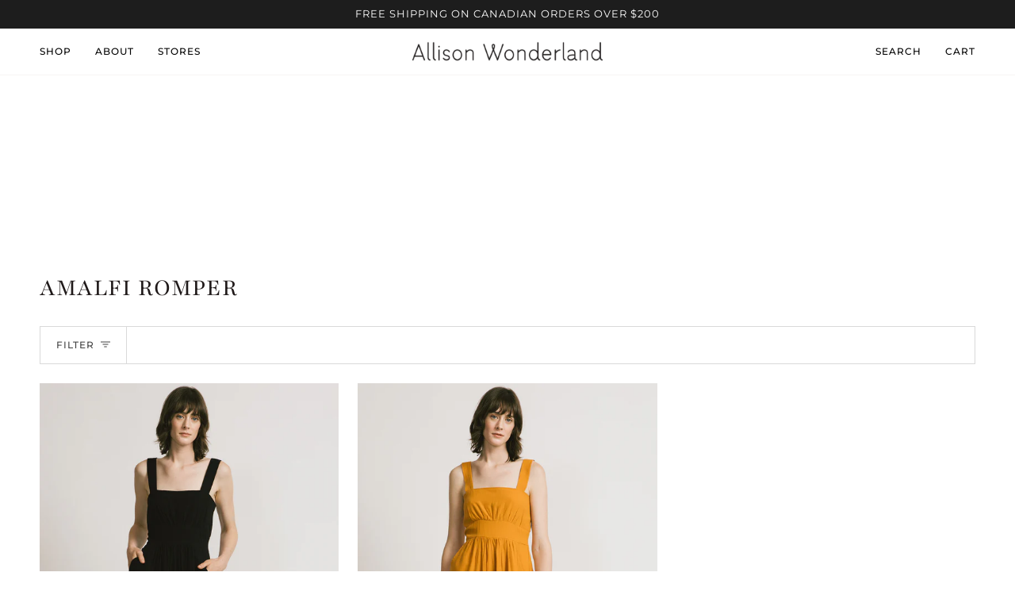

--- FILE ---
content_type: text/css
request_url: https://www.allisonwonderland.ca/cdn/shop/t/20/assets/custom-fashioncan.css?v=22048477123616892851679437845
body_size: -488
content:
ul.pagination-custom{margin:calc(var(--gutter) * 4) 0 0!important}.strikethrough{text-decoration:line-through}.section-rich-text .columns--2{column-gap:calc(var(--gutter) * 4)}@media (max-width: 768px){#insta-feed .instafeed-container{width:50%!important;padding-top:50%!important}#insta-feed>a:nth-child(n+6){display:none}}.footer__newsletter__body,.footer__content__inner{padding:20px 0!important}.footer__quicklinks{margin-bottom:0}.product__price--off{display:none}.radio__legend__label+.product__info__link{margin:-3px 0 0 10px;vertical-align:middle}.collection__heading .h3{margin-bottom:10px}.page__template h2{margin-bottom:30px}
/*# sourceMappingURL=/cdn/shop/t/20/assets/custom-fashioncan.css.map?v=22048477123616892851679437845 */
